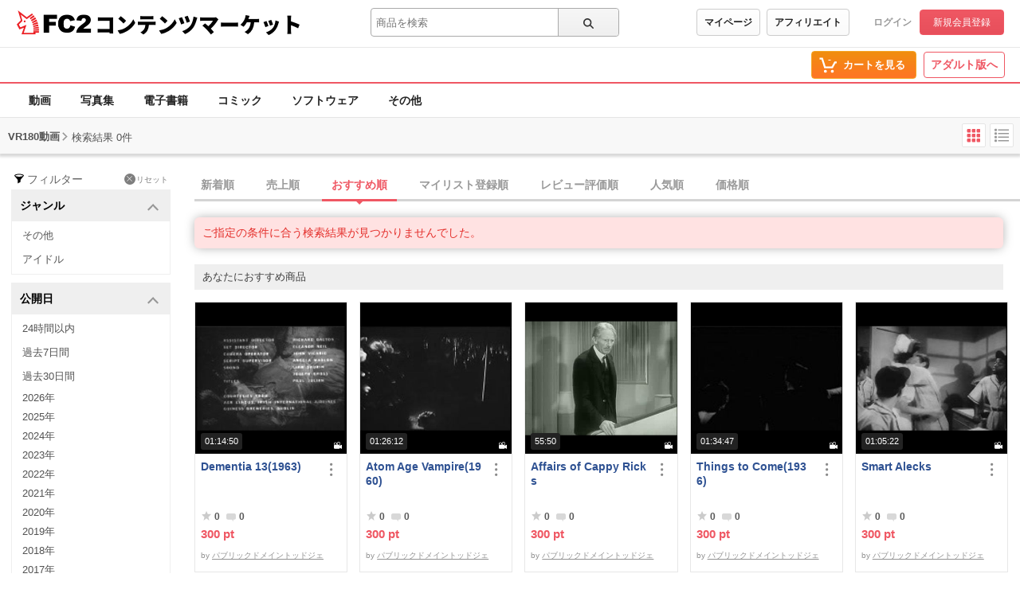

--- FILE ---
content_type: text/css
request_url: https://static.fc2.com/contents/css/u/modal/x793TLu6c82PK-v7ZeUnpl287_3fkw7LsbsLtw.css
body_size: 1474
content:
/*!
version:1.0.7
*/@-webkit-keyframes prgrsBarActive{0%{background-position:0 0}100%{background-position:25px 25px}}@-moz-keyframes prgrsBarActive{0%{background-position:0 0}100%{background-position:25px 25px}}@keyframes prgrsBarActive{0%{background-position:0 0}100%{background-position:25px 25px}}.c-btn-203,.c-btn-203[aria-selected="false"]{border:1px solid #F5A625;color:#fff !important;white-space:nowrap;display:inline-block;border-radius:4px;background:#f08e0e;background:-moz-linear-gradient(top, #f08e0e 0%, #ff7525 100%);background:-webkit-gradient(left top, left bottom, color-stop(0%, #f08e0e), color-stop(100%, #ff7525));background:-webkit-linear-gradient(top, #f08e0e 0%, #ff7525 100%);background:-o-linear-gradient(top, #f08e0e 0%, #ff7525 100%);background:-ms-linear-gradient(top, #f08e0e 0%, #ff7525 100%);background:linear-gradient(to bottom, #f08e0e 0%, #ff7525 100%);filter:progid:DXImageTransform.Microsoft.gradient( startColorstr='#f08e0e', endColorstr='#ff7525', GradientType=0 )}.c-btn-203[aria-selected="true"]{border:1px solid #F5A625 !important;color:#fff !important;white-space:nowrap;display:inline-block;border-radius:4px;background:#f08e0e;background:linear-gradient(to bottom, #ff7525 0%, #f08e0e 100%) !important;filter:progid:DXImageTransform.Microsoft.gradient( startColorstr='#f08e0e', endColorstr='#ff7525', GradientType=0 ) !important}.c-btn-203:hover{text-decoration:none;background-color:#fff;box-shadow:0 3px 6px rgba(0,0,0,0.16),0 3px 6px rgba(0,0,0,0.1);background:#f08e0e;background:-moz-linear-gradient(top, #f08e0e 0%, #ff7525 100%);background:-webkit-gradient(left top, left bottom, color-stop(0%, #f08e0e), color-stop(100%, #ff7525));background:-webkit-linear-gradient(top, #f08e0e 0%, #ff7525 100%);background:-o-linear-gradient(top, #f08e0e 0%, #ff7525 100%);background:-ms-linear-gradient(top, #f08e0e 0%, #ff7525 100%);background:linear-gradient(to bottom, #f08e0e 0%, #ff7525 100%);filter:progid:DXImageTransform.Microsoft.gradient( startColorstr='#f08e0e', endColorstr='#ff7525', GradientType=0 )}.c-btn-203[disabled="true"],.c-btn-203[disabled]{background:#aaa !important;box-shadow:none;color:rgba(255,255,255,0.9) !important;cursor:default;border:none !important}@-webkit-keyframes loopingTooltip{0%{opacity:0}2%{opacity:1}4%{opacity:0}6%{opacity:1}8%{opacity:0}10%{opacity:1}100%{opacity:1}}@keyframes fade{0%{display:none;opacity:0}1%{display:block;opacity:0}100%{display:block;opacity:1}}@-moz-keyframes fade{0%{display:none;opacity:0}1%{display:block;opacity:0}100%{display:block;opacity:1}}@-webkit-keyframes fade{0%{display:none;opacity:0}1%{display:block;opacity:0}100%{display:block;opacity:1}}.c-btn-203{line-height:1;text-align:center}.c-btn-203[aria-selected="true"] .c-btn-203_add{display:none}.c-btn-203[aria-selected="true"] .c-btn-203_added{display:block}.c-btn-203[aria-selected="true"] .c-btn-203_added i{position:relative;padding-right:30px}.c-btn-203[aria-selected="true"] .c-btn-203_added i:after{position:absolute;display:block;content:"";width:6px;height:10px;top:44%;right:8px;border:solid 2px #fff;border-left:0;border-top:0;transform:translateY(-50%) rotate(45deg)}.c-btn-203[aria-selected="false"] .c-btn-203_add{display:block}.c-btn-203[aria-selected="false"] .c-btn-203_added{display:none}.c-modal-1002{opacity:0;position:fixed;top:0;left:0;right:0;bottom:0;width:100%;height:100%;background-color:#000;background:rgba(0,0,0,0.8);z-index:9999}.c-modal-1002[aria-hidden="false"]{opacity:1;animation-duration:0.25s;animation-name:fade;-moz-animation-duration:0.25s;-moz-animation-name:fade;-webkit-animation-duration:0.25s;-webkit-animation-name:fade}.c-modal-1002_content{position:relative;box-shadow:0px 0px 8px rgba(0,0,0,0.8);filter:progid:DXImageTransform.Microsoft.dropshadow(OffX=0, OffY=0, Color='#000000');z-index:9999;margin:80px auto 0 auto;width:750px;background:#fff;padding:16px}.c-modal-1002_content h3{font-size:14px;font-weight:bold}.c-modal-1002_content h3 span{font-size:18px}.c-modal-1002_content h4{font-weight:normal;font-size:12px;margin:18px 0 3px 0}.c-modal-1002_close{display:inline-block;position:absolute;top:10px;right:10px;width:17px;height:14px}.c-modal-1002_close svg{background-color:#fff}.c-modal-1002_title{color:#fff;font-size:2.8rem;font-weight:bold;padding:3rem 0 0;line-height:4rem}.c-modal-1002_pp{color:#fff;font-size:1.8rem;padding:2rem 0 0}@media screen and (min-width: 768px){.c-modal-1002.s8JqvFmV .c-modal-1002_close{top:-16px;right:-15px;width:30px;height:30px}.c-modal-1002.s8JqvFmV .c-modal-1002_close>button{width:30px;border-radius:50%;height:30px;display:block;background:#dedede;border:none}.c-modal-1002.s8JqvFmV .c-modal-1002_close>button svg{background:none !important;width:30px;height:30px;position:relative;left:-7px;top:-1px}.c-modal-1002.s8JqvFmV>.c-modal-1002_content{width:420px;min-width:420px;height:auto;min-height:auto;text-align:center;padding:30px 20px;border-radius:3px;font-family:arial}.c-modal-1002.s8JqvFmV>.c-modal-1002_content>p{font-size:15px !important;line-height:1.6rem !important}.c-modal-1002.s8JqvFmV>.c-modal-1002_content>.c-btn-203{padding:12px 16px !important;font-size:15px !important;margin:31px 0 0 0 !important}.omake_videoModal .c-modal-1002_content{padding:26px !important;width:790px !important}.omake_videoModal .c-modal-1002_content>p{line-height:1.9rem;margin:9px 0}.omake_videoModal .c-modal-1002_close{top:0px !important;right:11px !important}}@media screen and (max-width: 767px){.c-modal-1002.s8JqvFmV .c-modal-1002_close{top:-16px;right:-12px;width:30px;height:30px}.c-modal-1002.s8JqvFmV .c-modal-1002_close>button{width:30px;border-radius:50%;height:30px;display:block;background:#dedede;border:none}.c-modal-1002.s8JqvFmV .c-modal-1002_close>button svg{background:none !important;width:30px;height:30px;position:relative;left:-7px;top:-1px}.c-modal-1002.s8JqvFmV>.c-modal-1002_content{width:92%;min-width:92%;height:auto;min-height:auto;text-align:center;padding:30px 20px;border-radius:3px;font-family:arial}.c-modal-1002.s8JqvFmV>.c-modal-1002_content>p{font-size:15px !important;line-height:1.8rem !important}.c-modal-1002.s8JqvFmV>.c-modal-1002_content>.c-btn-203{padding:12px 16px !important;font-size:15px !important;margin:31px 0 0 0 !important}.omake_videoModal .c-modal-1002_content{margin:80px 4px 0;padding:24px 10px !important}.omake_videoModal .c-modal-1002_content .inner_wrapper{border:4px solid #eeeeee}.omake_videoModal .c-modal-1002_content>p{line-height:1.9rem !important;margin:9px 0 !important}.omake_videoModal .c-modal-1002_close{top:0px !important;right:11px !important}.omake_videoModal .c-modal-1002_close>button{background:#FFF !important}.omake_videoModal .c-modal-1002_close>button svg{width:30px !important;height:30px !important;left:0px !important;top:-3px !important}}[aria-hidden="false"]{display:block}[class^="c-card-102"][aria-hidden="true"]{display:block}[class^="c-btn-104"][aria-hidden="false"]{display:inline-block}[class^="c-rankBest-110"][aria-hidden="true"]{height:250px}.c-rankBest-110{-webkit-animation:carousel 0.3s linear forwards;animation:carousel 0.3s linear forwards}@keyframes carousel{from{height:0}to{height:250px}}[aria-hidden="true"]{display:none !important}
